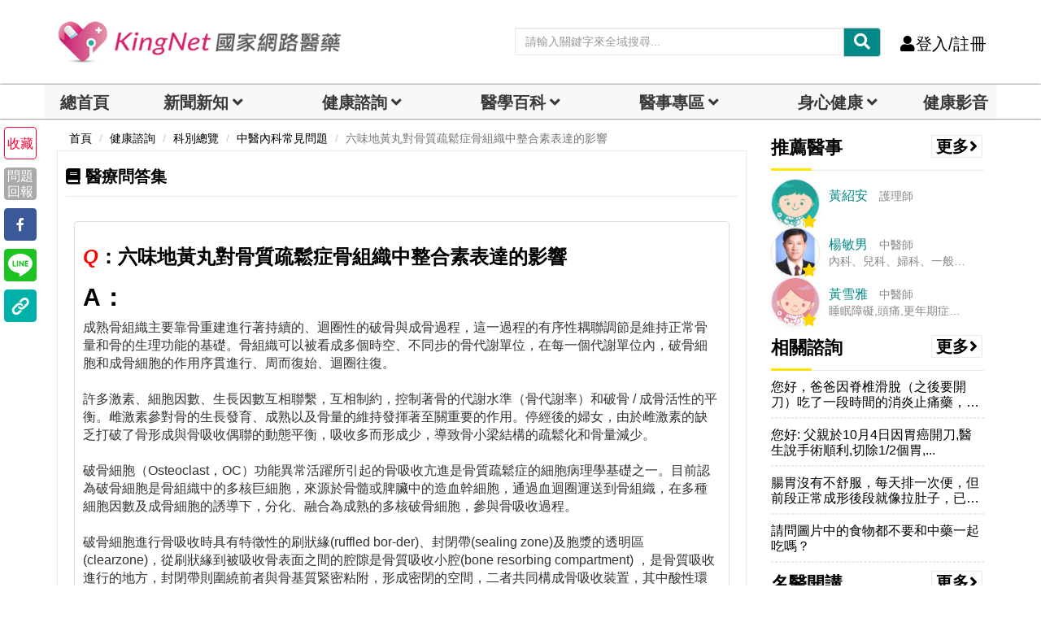

--- FILE ---
content_type: text/html; charset=UTF-8
request_url: https://auto-load-balancer.likr.tw/api/get_client_ip.php
body_size: -136
content:
"13.58.56.114"

--- FILE ---
content_type: text/html; charset=utf-8
request_url: https://www.google.com/recaptcha/api2/aframe
body_size: 185
content:
<!DOCTYPE HTML><html><head><meta http-equiv="content-type" content="text/html; charset=UTF-8"></head><body><script nonce="S_3ZCOG4nG91clUXWAfBsQ">/** Anti-fraud and anti-abuse applications only. See google.com/recaptcha */ try{var clients={'sodar':'https://pagead2.googlesyndication.com/pagead/sodar?'};window.addEventListener("message",function(a){try{if(a.source===window.parent){var b=JSON.parse(a.data);var c=clients[b['id']];if(c){var d=document.createElement('img');d.src=c+b['params']+'&rc='+(localStorage.getItem("rc::a")?sessionStorage.getItem("rc::b"):"");window.document.body.appendChild(d);sessionStorage.setItem("rc::e",parseInt(sessionStorage.getItem("rc::e")||0)+1);localStorage.setItem("rc::h",'1768985803486');}}}catch(b){}});window.parent.postMessage("_grecaptcha_ready", "*");}catch(b){}</script></body></html>

--- FILE ---
content_type: application/javascript; charset=utf-8
request_url: https://fundingchoicesmessages.google.com/f/AGSKWxVxXql6DiX7ldeVZPk5ufzOY3__k2HVQiv6Sc0nGk9sf37R5EX5Kw5SusYoCyQFMplHQiCZprWf9_i2WMs1z83P3GZYKCw615uVM5mdiuWn7dFdCj_9J2ohu3YPK2Pqg9ZBN_zJpNHD46xwXFNzFsD7hyYe594e-jNJtKUFr7iM9LUula87GL7uP6Rw/_img/btmads./aderlee_ads./160_ad_/adlinks2.
body_size: -1290
content:
window['97164644-9ad9-4327-942e-a91aa00b8979'] = true;